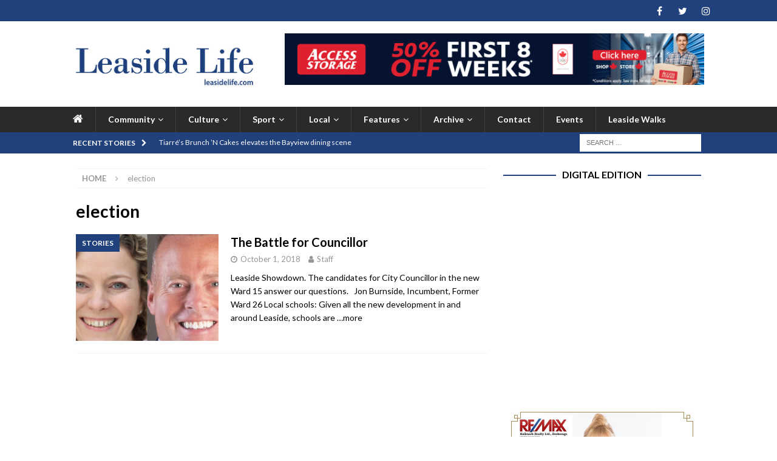

--- FILE ---
content_type: text/html; charset=UTF-8
request_url: https://leasidelife.com/tag/election/
body_size: 17165
content:
<!DOCTYPE html>
<html class="no-js mh-one-sb" lang="en-US">
<head>
<meta charset="UTF-8">
<meta name="viewport" content="width=device-width, initial-scale=1.0">
<link rel="profile" href="https://gmpg.org/xfn/11" />
<meta name='robots' content='index, follow, max-image-preview:large, max-snippet:-1, max-video-preview:-1' />
	<style>img:is([sizes="auto" i], [sizes^="auto," i]) { contain-intrinsic-size: 3000px 1500px }</style>
	
	<!-- This site is optimized with the Yoast SEO plugin v26.4 - https://yoast.com/wordpress/plugins/seo/ -->
	<title>election Archives - Leaside Life</title>
	<link rel="canonical" href="https://leasidelife.com/tag/election/" />
	<meta property="og:locale" content="en_US" />
	<meta property="og:type" content="article" />
	<meta property="og:title" content="election Archives - Leaside Life" />
	<meta property="og:url" content="https://leasidelife.com/tag/election/" />
	<meta property="og:site_name" content="Leaside Life" />
	<meta property="og:image" content="https://leasidelife.com/wp-content/uploads/2019/03/leasideLifeCoverFB.jpg" />
	<meta property="og:image:width" content="1200" />
	<meta property="og:image:height" content="900" />
	<meta property="og:image:type" content="image/jpeg" />
	<meta name="twitter:card" content="summary_large_image" />
	<meta name="twitter:site" content="@LeasideLife" />
	<script type="application/ld+json" class="yoast-schema-graph">{"@context":"https://schema.org","@graph":[{"@type":"CollectionPage","@id":"https://leasidelife.com/tag/election/","url":"https://leasidelife.com/tag/election/","name":"election Archives - Leaside Life","isPartOf":{"@id":"https://leasidelife.com/#website"},"primaryImageOfPage":{"@id":"https://leasidelife.com/tag/election/#primaryimage"},"image":{"@id":"https://leasidelife.com/tag/election/#primaryimage"},"thumbnailUrl":"https://leasidelife.com/wp-content/uploads/2018/09/councillor2018v2_featured.jpg","breadcrumb":{"@id":"https://leasidelife.com/tag/election/#breadcrumb"},"inLanguage":"en-US"},{"@type":"ImageObject","inLanguage":"en-US","@id":"https://leasidelife.com/tag/election/#primaryimage","url":"https://leasidelife.com/wp-content/uploads/2018/09/councillor2018v2_featured.jpg","contentUrl":"https://leasidelife.com/wp-content/uploads/2018/09/councillor2018v2_featured.jpg","width":1030,"height":579,"caption":"Jaye Robinson (L), Jon Burnside (R)."},{"@type":"BreadcrumbList","@id":"https://leasidelife.com/tag/election/#breadcrumb","itemListElement":[{"@type":"ListItem","position":1,"name":"Home","item":"https://leasidelife.com/"},{"@type":"ListItem","position":2,"name":"election"}]},{"@type":"WebSite","@id":"https://leasidelife.com/#website","url":"https://leasidelife.com/","name":"Leaside Life","description":"Connecting the Leaside community","publisher":{"@id":"https://leasidelife.com/#organization"},"potentialAction":[{"@type":"SearchAction","target":{"@type":"EntryPoint","urlTemplate":"https://leasidelife.com/?s={search_term_string}"},"query-input":{"@type":"PropertyValueSpecification","valueRequired":true,"valueName":"search_term_string"}}],"inLanguage":"en-US"},{"@type":"Organization","@id":"https://leasidelife.com/#organization","name":"Leaside Life","url":"https://leasidelife.com/","logo":{"@type":"ImageObject","inLanguage":"en-US","@id":"https://leasidelife.com/#/schema/logo/image/","url":"https://leasidelife.com/wp-content/uploads/2018/04/LLrobyn.jpg","contentUrl":"https://leasidelife.com/wp-content/uploads/2018/04/LLrobyn.jpg","width":687,"height":229,"caption":"Leaside Life"},"image":{"@id":"https://leasidelife.com/#/schema/logo/image/"},"sameAs":["https://www.facebook.com/LeasideLife/","https://x.com/LeasideLife","https://www.instagram.com/leasidelife","https://www.youtube.com/channel/UCYZ9hO8pcPPqGRmPjm_IGeg"]}]}</script>
	<!-- / Yoast SEO plugin. -->


<link rel='dns-prefetch' href='//fonts.googleapis.com' />
<link rel="alternate" type="application/rss+xml" title="Leaside Life &raquo; Feed" href="https://leasidelife.com/feed/" />
<link rel="alternate" type="application/rss+xml" title="Leaside Life &raquo; Comments Feed" href="https://leasidelife.com/comments/feed/" />
<link rel="alternate" type="text/calendar" title="Leaside Life &raquo; iCal Feed" href="https://leasidelife.com/events/?ical=1" />
<link rel="alternate" type="application/rss+xml" title="Leaside Life &raquo; election Tag Feed" href="https://leasidelife.com/tag/election/feed/" />
<script type="text/javascript">
/* <![CDATA[ */
window._wpemojiSettings = {"baseUrl":"https:\/\/s.w.org\/images\/core\/emoji\/16.0.1\/72x72\/","ext":".png","svgUrl":"https:\/\/s.w.org\/images\/core\/emoji\/16.0.1\/svg\/","svgExt":".svg","source":{"concatemoji":"https:\/\/leasidelife.com\/wp-includes\/js\/wp-emoji-release.min.js?ver=6.8.3"}};
/*! This file is auto-generated */
!function(s,n){var o,i,e;function c(e){try{var t={supportTests:e,timestamp:(new Date).valueOf()};sessionStorage.setItem(o,JSON.stringify(t))}catch(e){}}function p(e,t,n){e.clearRect(0,0,e.canvas.width,e.canvas.height),e.fillText(t,0,0);var t=new Uint32Array(e.getImageData(0,0,e.canvas.width,e.canvas.height).data),a=(e.clearRect(0,0,e.canvas.width,e.canvas.height),e.fillText(n,0,0),new Uint32Array(e.getImageData(0,0,e.canvas.width,e.canvas.height).data));return t.every(function(e,t){return e===a[t]})}function u(e,t){e.clearRect(0,0,e.canvas.width,e.canvas.height),e.fillText(t,0,0);for(var n=e.getImageData(16,16,1,1),a=0;a<n.data.length;a++)if(0!==n.data[a])return!1;return!0}function f(e,t,n,a){switch(t){case"flag":return n(e,"\ud83c\udff3\ufe0f\u200d\u26a7\ufe0f","\ud83c\udff3\ufe0f\u200b\u26a7\ufe0f")?!1:!n(e,"\ud83c\udde8\ud83c\uddf6","\ud83c\udde8\u200b\ud83c\uddf6")&&!n(e,"\ud83c\udff4\udb40\udc67\udb40\udc62\udb40\udc65\udb40\udc6e\udb40\udc67\udb40\udc7f","\ud83c\udff4\u200b\udb40\udc67\u200b\udb40\udc62\u200b\udb40\udc65\u200b\udb40\udc6e\u200b\udb40\udc67\u200b\udb40\udc7f");case"emoji":return!a(e,"\ud83e\udedf")}return!1}function g(e,t,n,a){var r="undefined"!=typeof WorkerGlobalScope&&self instanceof WorkerGlobalScope?new OffscreenCanvas(300,150):s.createElement("canvas"),o=r.getContext("2d",{willReadFrequently:!0}),i=(o.textBaseline="top",o.font="600 32px Arial",{});return e.forEach(function(e){i[e]=t(o,e,n,a)}),i}function t(e){var t=s.createElement("script");t.src=e,t.defer=!0,s.head.appendChild(t)}"undefined"!=typeof Promise&&(o="wpEmojiSettingsSupports",i=["flag","emoji"],n.supports={everything:!0,everythingExceptFlag:!0},e=new Promise(function(e){s.addEventListener("DOMContentLoaded",e,{once:!0})}),new Promise(function(t){var n=function(){try{var e=JSON.parse(sessionStorage.getItem(o));if("object"==typeof e&&"number"==typeof e.timestamp&&(new Date).valueOf()<e.timestamp+604800&&"object"==typeof e.supportTests)return e.supportTests}catch(e){}return null}();if(!n){if("undefined"!=typeof Worker&&"undefined"!=typeof OffscreenCanvas&&"undefined"!=typeof URL&&URL.createObjectURL&&"undefined"!=typeof Blob)try{var e="postMessage("+g.toString()+"("+[JSON.stringify(i),f.toString(),p.toString(),u.toString()].join(",")+"));",a=new Blob([e],{type:"text/javascript"}),r=new Worker(URL.createObjectURL(a),{name:"wpTestEmojiSupports"});return void(r.onmessage=function(e){c(n=e.data),r.terminate(),t(n)})}catch(e){}c(n=g(i,f,p,u))}t(n)}).then(function(e){for(var t in e)n.supports[t]=e[t],n.supports.everything=n.supports.everything&&n.supports[t],"flag"!==t&&(n.supports.everythingExceptFlag=n.supports.everythingExceptFlag&&n.supports[t]);n.supports.everythingExceptFlag=n.supports.everythingExceptFlag&&!n.supports.flag,n.DOMReady=!1,n.readyCallback=function(){n.DOMReady=!0}}).then(function(){return e}).then(function(){var e;n.supports.everything||(n.readyCallback(),(e=n.source||{}).concatemoji?t(e.concatemoji):e.wpemoji&&e.twemoji&&(t(e.twemoji),t(e.wpemoji)))}))}((window,document),window._wpemojiSettings);
/* ]]> */
</script>
<style id='wp-emoji-styles-inline-css' type='text/css'>

	img.wp-smiley, img.emoji {
		display: inline !important;
		border: none !important;
		box-shadow: none !important;
		height: 1em !important;
		width: 1em !important;
		margin: 0 0.07em !important;
		vertical-align: -0.1em !important;
		background: none !important;
		padding: 0 !important;
	}
</style>
<link rel='stylesheet' id='wp-block-library-css' href='https://leasidelife.com/wp-includes/css/dist/block-library/style.min.css?ver=6.8.3' type='text/css' media='all' />
<style id='classic-theme-styles-inline-css' type='text/css'>
/*! This file is auto-generated */
.wp-block-button__link{color:#fff;background-color:#32373c;border-radius:9999px;box-shadow:none;text-decoration:none;padding:calc(.667em + 2px) calc(1.333em + 2px);font-size:1.125em}.wp-block-file__button{background:#32373c;color:#fff;text-decoration:none}
</style>
<style id='global-styles-inline-css' type='text/css'>
:root{--wp--preset--aspect-ratio--square: 1;--wp--preset--aspect-ratio--4-3: 4/3;--wp--preset--aspect-ratio--3-4: 3/4;--wp--preset--aspect-ratio--3-2: 3/2;--wp--preset--aspect-ratio--2-3: 2/3;--wp--preset--aspect-ratio--16-9: 16/9;--wp--preset--aspect-ratio--9-16: 9/16;--wp--preset--color--black: #000000;--wp--preset--color--cyan-bluish-gray: #abb8c3;--wp--preset--color--white: #ffffff;--wp--preset--color--pale-pink: #f78da7;--wp--preset--color--vivid-red: #cf2e2e;--wp--preset--color--luminous-vivid-orange: #ff6900;--wp--preset--color--luminous-vivid-amber: #fcb900;--wp--preset--color--light-green-cyan: #7bdcb5;--wp--preset--color--vivid-green-cyan: #00d084;--wp--preset--color--pale-cyan-blue: #8ed1fc;--wp--preset--color--vivid-cyan-blue: #0693e3;--wp--preset--color--vivid-purple: #9b51e0;--wp--preset--gradient--vivid-cyan-blue-to-vivid-purple: linear-gradient(135deg,rgba(6,147,227,1) 0%,rgb(155,81,224) 100%);--wp--preset--gradient--light-green-cyan-to-vivid-green-cyan: linear-gradient(135deg,rgb(122,220,180) 0%,rgb(0,208,130) 100%);--wp--preset--gradient--luminous-vivid-amber-to-luminous-vivid-orange: linear-gradient(135deg,rgba(252,185,0,1) 0%,rgba(255,105,0,1) 100%);--wp--preset--gradient--luminous-vivid-orange-to-vivid-red: linear-gradient(135deg,rgba(255,105,0,1) 0%,rgb(207,46,46) 100%);--wp--preset--gradient--very-light-gray-to-cyan-bluish-gray: linear-gradient(135deg,rgb(238,238,238) 0%,rgb(169,184,195) 100%);--wp--preset--gradient--cool-to-warm-spectrum: linear-gradient(135deg,rgb(74,234,220) 0%,rgb(151,120,209) 20%,rgb(207,42,186) 40%,rgb(238,44,130) 60%,rgb(251,105,98) 80%,rgb(254,248,76) 100%);--wp--preset--gradient--blush-light-purple: linear-gradient(135deg,rgb(255,206,236) 0%,rgb(152,150,240) 100%);--wp--preset--gradient--blush-bordeaux: linear-gradient(135deg,rgb(254,205,165) 0%,rgb(254,45,45) 50%,rgb(107,0,62) 100%);--wp--preset--gradient--luminous-dusk: linear-gradient(135deg,rgb(255,203,112) 0%,rgb(199,81,192) 50%,rgb(65,88,208) 100%);--wp--preset--gradient--pale-ocean: linear-gradient(135deg,rgb(255,245,203) 0%,rgb(182,227,212) 50%,rgb(51,167,181) 100%);--wp--preset--gradient--electric-grass: linear-gradient(135deg,rgb(202,248,128) 0%,rgb(113,206,126) 100%);--wp--preset--gradient--midnight: linear-gradient(135deg,rgb(2,3,129) 0%,rgb(40,116,252) 100%);--wp--preset--font-size--small: 13px;--wp--preset--font-size--medium: 20px;--wp--preset--font-size--large: 36px;--wp--preset--font-size--x-large: 42px;--wp--preset--spacing--20: 0.44rem;--wp--preset--spacing--30: 0.67rem;--wp--preset--spacing--40: 1rem;--wp--preset--spacing--50: 1.5rem;--wp--preset--spacing--60: 2.25rem;--wp--preset--spacing--70: 3.38rem;--wp--preset--spacing--80: 5.06rem;--wp--preset--shadow--natural: 6px 6px 9px rgba(0, 0, 0, 0.2);--wp--preset--shadow--deep: 12px 12px 50px rgba(0, 0, 0, 0.4);--wp--preset--shadow--sharp: 6px 6px 0px rgba(0, 0, 0, 0.2);--wp--preset--shadow--outlined: 6px 6px 0px -3px rgba(255, 255, 255, 1), 6px 6px rgba(0, 0, 0, 1);--wp--preset--shadow--crisp: 6px 6px 0px rgba(0, 0, 0, 1);}:where(.is-layout-flex){gap: 0.5em;}:where(.is-layout-grid){gap: 0.5em;}body .is-layout-flex{display: flex;}.is-layout-flex{flex-wrap: wrap;align-items: center;}.is-layout-flex > :is(*, div){margin: 0;}body .is-layout-grid{display: grid;}.is-layout-grid > :is(*, div){margin: 0;}:where(.wp-block-columns.is-layout-flex){gap: 2em;}:where(.wp-block-columns.is-layout-grid){gap: 2em;}:where(.wp-block-post-template.is-layout-flex){gap: 1.25em;}:where(.wp-block-post-template.is-layout-grid){gap: 1.25em;}.has-black-color{color: var(--wp--preset--color--black) !important;}.has-cyan-bluish-gray-color{color: var(--wp--preset--color--cyan-bluish-gray) !important;}.has-white-color{color: var(--wp--preset--color--white) !important;}.has-pale-pink-color{color: var(--wp--preset--color--pale-pink) !important;}.has-vivid-red-color{color: var(--wp--preset--color--vivid-red) !important;}.has-luminous-vivid-orange-color{color: var(--wp--preset--color--luminous-vivid-orange) !important;}.has-luminous-vivid-amber-color{color: var(--wp--preset--color--luminous-vivid-amber) !important;}.has-light-green-cyan-color{color: var(--wp--preset--color--light-green-cyan) !important;}.has-vivid-green-cyan-color{color: var(--wp--preset--color--vivid-green-cyan) !important;}.has-pale-cyan-blue-color{color: var(--wp--preset--color--pale-cyan-blue) !important;}.has-vivid-cyan-blue-color{color: var(--wp--preset--color--vivid-cyan-blue) !important;}.has-vivid-purple-color{color: var(--wp--preset--color--vivid-purple) !important;}.has-black-background-color{background-color: var(--wp--preset--color--black) !important;}.has-cyan-bluish-gray-background-color{background-color: var(--wp--preset--color--cyan-bluish-gray) !important;}.has-white-background-color{background-color: var(--wp--preset--color--white) !important;}.has-pale-pink-background-color{background-color: var(--wp--preset--color--pale-pink) !important;}.has-vivid-red-background-color{background-color: var(--wp--preset--color--vivid-red) !important;}.has-luminous-vivid-orange-background-color{background-color: var(--wp--preset--color--luminous-vivid-orange) !important;}.has-luminous-vivid-amber-background-color{background-color: var(--wp--preset--color--luminous-vivid-amber) !important;}.has-light-green-cyan-background-color{background-color: var(--wp--preset--color--light-green-cyan) !important;}.has-vivid-green-cyan-background-color{background-color: var(--wp--preset--color--vivid-green-cyan) !important;}.has-pale-cyan-blue-background-color{background-color: var(--wp--preset--color--pale-cyan-blue) !important;}.has-vivid-cyan-blue-background-color{background-color: var(--wp--preset--color--vivid-cyan-blue) !important;}.has-vivid-purple-background-color{background-color: var(--wp--preset--color--vivid-purple) !important;}.has-black-border-color{border-color: var(--wp--preset--color--black) !important;}.has-cyan-bluish-gray-border-color{border-color: var(--wp--preset--color--cyan-bluish-gray) !important;}.has-white-border-color{border-color: var(--wp--preset--color--white) !important;}.has-pale-pink-border-color{border-color: var(--wp--preset--color--pale-pink) !important;}.has-vivid-red-border-color{border-color: var(--wp--preset--color--vivid-red) !important;}.has-luminous-vivid-orange-border-color{border-color: var(--wp--preset--color--luminous-vivid-orange) !important;}.has-luminous-vivid-amber-border-color{border-color: var(--wp--preset--color--luminous-vivid-amber) !important;}.has-light-green-cyan-border-color{border-color: var(--wp--preset--color--light-green-cyan) !important;}.has-vivid-green-cyan-border-color{border-color: var(--wp--preset--color--vivid-green-cyan) !important;}.has-pale-cyan-blue-border-color{border-color: var(--wp--preset--color--pale-cyan-blue) !important;}.has-vivid-cyan-blue-border-color{border-color: var(--wp--preset--color--vivid-cyan-blue) !important;}.has-vivid-purple-border-color{border-color: var(--wp--preset--color--vivid-purple) !important;}.has-vivid-cyan-blue-to-vivid-purple-gradient-background{background: var(--wp--preset--gradient--vivid-cyan-blue-to-vivid-purple) !important;}.has-light-green-cyan-to-vivid-green-cyan-gradient-background{background: var(--wp--preset--gradient--light-green-cyan-to-vivid-green-cyan) !important;}.has-luminous-vivid-amber-to-luminous-vivid-orange-gradient-background{background: var(--wp--preset--gradient--luminous-vivid-amber-to-luminous-vivid-orange) !important;}.has-luminous-vivid-orange-to-vivid-red-gradient-background{background: var(--wp--preset--gradient--luminous-vivid-orange-to-vivid-red) !important;}.has-very-light-gray-to-cyan-bluish-gray-gradient-background{background: var(--wp--preset--gradient--very-light-gray-to-cyan-bluish-gray) !important;}.has-cool-to-warm-spectrum-gradient-background{background: var(--wp--preset--gradient--cool-to-warm-spectrum) !important;}.has-blush-light-purple-gradient-background{background: var(--wp--preset--gradient--blush-light-purple) !important;}.has-blush-bordeaux-gradient-background{background: var(--wp--preset--gradient--blush-bordeaux) !important;}.has-luminous-dusk-gradient-background{background: var(--wp--preset--gradient--luminous-dusk) !important;}.has-pale-ocean-gradient-background{background: var(--wp--preset--gradient--pale-ocean) !important;}.has-electric-grass-gradient-background{background: var(--wp--preset--gradient--electric-grass) !important;}.has-midnight-gradient-background{background: var(--wp--preset--gradient--midnight) !important;}.has-small-font-size{font-size: var(--wp--preset--font-size--small) !important;}.has-medium-font-size{font-size: var(--wp--preset--font-size--medium) !important;}.has-large-font-size{font-size: var(--wp--preset--font-size--large) !important;}.has-x-large-font-size{font-size: var(--wp--preset--font-size--x-large) !important;}
:where(.wp-block-post-template.is-layout-flex){gap: 1.25em;}:where(.wp-block-post-template.is-layout-grid){gap: 1.25em;}
:where(.wp-block-columns.is-layout-flex){gap: 2em;}:where(.wp-block-columns.is-layout-grid){gap: 2em;}
:root :where(.wp-block-pullquote){font-size: 1.5em;line-height: 1.6;}
</style>
<link rel='stylesheet' id='mh-magazine-css' href='https://leasidelife.com/wp-content/themes/mh-magazine/style.css?ver=3.9.2' type='text/css' media='all' />
<link rel='stylesheet' id='mh-magazine-child-css' href='https://leasidelife.com/wp-content/themes/mh-magazine-child/style.css?ver=1.0.0' type='text/css' media='all' />
<link rel='stylesheet' id='mh-font-awesome-css' href='https://leasidelife.com/wp-content/themes/mh-magazine/includes/font-awesome.min.css' type='text/css' media='all' />
<link rel='stylesheet' id='mh-google-fonts-css' href='https://fonts.googleapis.com/css?family=Lato:300,400,400italic,600,700' type='text/css' media='all' />
<link rel='stylesheet' id='eeb-css-frontend-css' href='https://leasidelife.com/wp-content/plugins/email-encoder-bundle/core/includes/assets/css/style.css?ver=251127-192758' type='text/css' media='all' />
<script type="text/javascript" src="https://leasidelife.com/wp-includes/js/jquery/jquery.min.js?ver=3.7.1" id="jquery-core-js"></script>
<script type="text/javascript" src="https://leasidelife.com/wp-includes/js/jquery/jquery-migrate.min.js?ver=3.4.1" id="jquery-migrate-js"></script>
<script type="text/javascript" src="https://leasidelife.com/wp-content/themes/mh-magazine/js/scripts.js?ver=3.9.2" id="mh-scripts-js"></script>
<script type="text/javascript" src="https://leasidelife.com/wp-content/plugins/email-encoder-bundle/core/includes/assets/js/custom.js?ver=251127-192758" id="eeb-js-frontend-js"></script>
<link rel="https://api.w.org/" href="https://leasidelife.com/wp-json/" /><link rel="alternate" title="JSON" type="application/json" href="https://leasidelife.com/wp-json/wp/v2/tags/334" /><link rel="EditURI" type="application/rsd+xml" title="RSD" href="https://leasidelife.com/xmlrpc.php?rsd" />
<meta name="generator" content="WordPress 6.8.3" />

<!-- This site is using AdRotate v5.16.1 to display their advertisements - https://ajdg.solutions/ -->
<!-- AdRotate CSS -->
<style type="text/css" media="screen">
	.g { margin:0px; padding:0px; overflow:hidden; line-height:1; zoom:1; }
	.g img { height:auto; }
	.g-col { position:relative; float:left; }
	.g-col:first-child { margin-left: 0; }
	.g-col:last-child { margin-right: 0; }
	@media only screen and (max-width: 480px) {
		.g-col, .g-dyn, .g-single { width:100%; margin-left:0; margin-right:0; }
	}
</style>
<!-- /AdRotate CSS -->

<script async src="//pagead2.googlesyndication.com/pagead/js/adsbygoogle.js"></script>
<script>
  (adsbygoogle = window.adsbygoogle || []).push({
    google_ad_client: "ca-pub-2792933515145368",
    enable_page_level_ads: true
  });
</script><meta name="tec-api-version" content="v1"><meta name="tec-api-origin" content="https://leasidelife.com"><link rel="alternate" href="https://leasidelife.com/wp-json/tribe/events/v1/events/?tags=election" /><style type="text/css">
.mh-widget-layout4 .mh-widget-title { background: #21417d; background: rgba(33, 65, 125, 0.6); }
.mh-preheader, .mh-wide-layout .mh-subheader, .mh-ticker-title, .mh-main-nav li:hover, .mh-footer-nav, .slicknav_menu, .slicknav_btn, .slicknav_nav .slicknav_item:hover, .slicknav_nav a:hover, .mh-back-to-top, .mh-subheading, .entry-tags .fa, .entry-tags li:hover, .mh-widget-layout2 .mh-widget-title, .mh-widget-layout4 .mh-widget-title-inner, .mh-widget-layout4 .mh-footer-widget-title, .mh-widget-layout5 .mh-widget-title-inner, .mh-widget-layout6 .mh-widget-title, #mh-mobile .flex-control-paging li a.flex-active, .mh-image-caption, .mh-carousel-layout1 .mh-carousel-caption, .mh-tab-button.active, .mh-tab-button.active:hover, .mh-footer-widget .mh-tab-button.active, .mh-social-widget li:hover a, .mh-footer-widget .mh-social-widget li a, .mh-footer-widget .mh-author-bio-widget, .tagcloud a:hover, .mh-widget .tagcloud a:hover, .mh-footer-widget .tagcloud a:hover, .mh-posts-stacked-item .mh-meta, .page-numbers:hover, .mh-loop-pagination .current, .mh-comments-pagination .current, .pagelink, a:hover .pagelink, input[type=submit], #infinite-handle span { background: #21417d; }
.mh-main-nav-wrap .slicknav_nav ul, blockquote, .mh-widget-layout1 .mh-widget-title, .mh-widget-layout3 .mh-widget-title, .mh-widget-layout5 .mh-widget-title, .mh-widget-layout8 .mh-widget-title:after, #mh-mobile .mh-slider-caption, .mh-carousel-layout1, .mh-spotlight-widget, .mh-author-bio-widget, .mh-author-bio-title, .mh-author-bio-image-frame, .mh-video-widget, .mh-tab-buttons, textarea:hover, input[type=text]:hover, input[type=email]:hover, input[type=tel]:hover, input[type=url]:hover { border-color: #21417d; }
.mh-header-tagline, .mh-dropcap, .mh-carousel-layout1 .flex-direction-nav a, .mh-carousel-layout2 .mh-carousel-caption, .mh-posts-digest-small-category, .mh-posts-lineup-more, .bypostauthor .fn:after, .mh-comment-list .comment-reply-link:before, #respond #cancel-comment-reply-link:before { color: #21417d; }
.entry-content a { color: #21417b; }
a:hover, .entry-content a:hover, #respond a:hover, #respond #cancel-comment-reply-link:hover, #respond .logged-in-as a:hover, .mh-comment-list .comment-meta a:hover, .mh-ping-list .mh-ping-item a:hover, .mh-meta a:hover, .mh-breadcrumb a:hover, .mh-tabbed-widget a:hover { color: #21417b; }
</style>
<!--[if lt IE 9]>
<script src="https://leasidelife.com/wp-content/themes/mh-magazine/js/css3-mediaqueries.js"></script>
<![endif]-->
<style type="text/css">
.entry-content { font-size: 16px; font-size: 1rem; }
h1, h2, h3, h4, h5, h6, .mh-custom-posts-small-title { font-family: "Lato", sans-serif; }
body { font-family: "Lato", sans-serif; }
</style>
<style type="text/css" id="custom-background-css">
body.custom-background { background-color: #ffffff; }
</style>
	<link rel="icon" href="https://leasidelife.com/wp-content/uploads/2018/03/L-50x50.png" sizes="32x32" />
<link rel="icon" href="https://leasidelife.com/wp-content/uploads/2018/03/L-300x300.png" sizes="192x192" />
<link rel="apple-touch-icon" href="https://leasidelife.com/wp-content/uploads/2018/03/L-300x300.png" />
<meta name="msapplication-TileImage" content="https://leasidelife.com/wp-content/uploads/2018/03/L-300x300.png" />
		<style type="text/css" id="wp-custom-css">
			.mh-main-nav {text-transform:none;}

.mh-main-nav {padding: 0px 0px;}

.mh-ticker-item-cat {display:none;}

.mh-ticker-item-date {display:none;}

.mh-pinterest {display:none;}

.entry-tags {display:none;}

.mh-header-nav-mobile  {display:none;}

.mh-ad-spot {
	background: #ffffff;
}


.slicknav_menu .slicknav_menutxt { display: block; }

.fa-home:before {
    font-size: 1.3em;
}





.ngg-imagebrowser h3 {
text-align: center;
display: none; /* want to hide the filename above the image*/
} 





 
/* moves the In the spotlight caption down to now cover face of Colin's Virtual comedy night*/
.mh-spotlight-caption {

	top: 0%;align-content}
 
/* makes text widget in sidebar centred */
div.textwidget.custom-html-widget {
	text-align: center;
}

/*takes off featured image at top of calendar entry in new Simple calendar
.entry-thumbnail {display: none}
*/

/*
div.mh-meta.entry-meta {display: none;}
*/

/*

nav.mh-breadcrumb {display: none;}*/

/*takes square button of list of events*/
.entry-content ul {
	list-style: none;
}

/*moves events list on widget over to right*/
.sc_events_list {
	margin-left: 15px;
}

/*Change color on text widget for Events listing to Blue for title and and name of event, and grey for the dates*/

.textwidget.custom-html-widget a {
	color: #1E407C;

}

.sc_event_title {color: #1E407C;}
.sc_event_date {color: #333}

/*change font for address in Events Calendar*/
.tribe-events-event-meta .tribe-events-address {
		font: inherit;
}

.tribe-events-event-meta dd {
	list-style: none;
}

.tribe-events-start-date-label,   {
	list-style: none;
}

.tribe-events-start-time-label  {
	list-style: none;
}

.tribe-events-event-meta dt {
	list-style: none;
}

/*takes out full background color of h4 link title*/
.tribe-common--breakpoint-medium.tribe-common .tribe-common-h4--min-medium {
	background-color: white;
}
.tribe-events-calendar-month__calendar-event-title.tribe-common-h8.tribe-common-h--alt {
	background-color: white;
}


/*takes out featured image on single event page TEC*/
 * .single-tribe_events .tribe-events-event-image {display:none !important;}


/*takes out background color on the title of events*/

.tribe-events-calendar-list__event-title.tribe-common-h6.tribe-common-h4--min-medium
{background-color: white;}
/*NOT WORKING YET takes out featured image on single event page TEC*/

.tribe-events-calendar-month-mobile-events__mobile-event-title.tribe-common-h7 {background-color: white;}

/*change colour of link for leasidelife email for email list link to white*/


#eeb-39525-997888 a {
  color: #fff;
}



		</style>
		</head>
<body id="mh-mobile" class="archive tag tag-election tag-334 custom-background wp-custom-logo wp-theme-mh-magazine wp-child-theme-mh-magazine-child tribe-no-js mh-wide-layout mh-right-sb mh-loop-layout1 mh-widget-layout8 wpbdp-with-button-styles" itemscope="itemscope" itemtype="https://schema.org/WebPage">
<div class="mh-header-nav-mobile clearfix"></div>
	<div class="mh-preheader">
    	<div class="mh-container mh-container-inner mh-row clearfix">
							<div class="mh-header-bar-content mh-header-bar-top-left mh-col-2-3 clearfix">
									</div>
										<div class="mh-header-bar-content mh-header-bar-top-right mh-col-1-3 clearfix">
											<nav class="mh-social-icons mh-social-nav mh-social-nav-top clearfix" itemscope="itemscope" itemtype="https://schema.org/SiteNavigationElement">
							<div class="menu-mysocialmenu-container"><ul id="menu-mysocialmenu" class="menu"><li id="menu-item-7230" class="menu-item menu-item-type-custom menu-item-object-custom menu-item-7230"><a href="https://facebook.com/leasidelife"><i class="fa fa-mh-social"></i><span class="screen-reader-text">Facebook</span></a></li>
<li id="menu-item-7231" class="menu-item menu-item-type-custom menu-item-object-custom menu-item-7231"><a href="https://twitter.com/leasidelife"><i class="fa fa-mh-social"></i><span class="screen-reader-text">Twitter</span></a></li>
<li id="menu-item-7233" class="menu-item menu-item-type-custom menu-item-object-custom menu-item-7233"><a href="https://instagram.com/leasidelife"><i class="fa fa-mh-social"></i><span class="screen-reader-text">Instagram</span></a></li>
</ul></div>						</nav>
									</div>
					</div>
	</div>
<header class="mh-header" itemscope="itemscope" itemtype="https://schema.org/WPHeader">
	<div class="mh-container mh-container-inner clearfix">
		<div class="mh-custom-header clearfix">
<div class="mh-header-columns mh-row clearfix">
<div class="mh-col-1-3 mh-site-identity">
<div class="mh-site-logo" role="banner" itemscope="itemscope" itemtype="https://schema.org/Brand">
<a href="https://leasidelife.com/" class="custom-logo-link" rel="home"><img width="687" height="229" src="https://leasidelife.com/wp-content/uploads/2018/04/cropped-LLrobyn.jpg" class="custom-logo" alt="Leaside Life" decoding="async" fetchpriority="high" srcset="https://leasidelife.com/wp-content/uploads/2018/04/cropped-LLrobyn.jpg 687w, https://leasidelife.com/wp-content/uploads/2018/04/cropped-LLrobyn-300x100.jpg 300w, https://leasidelife.com/wp-content/uploads/2018/04/cropped-LLrobyn-150x50.jpg 150w, https://leasidelife.com/wp-content/uploads/2018/04/cropped-LLrobyn-500x167.jpg 500w" sizes="(max-width: 687px) 100vw, 687px" /></a></div>
</div>
<aside class="mh-col-2-3 mh-header-widget-2">
<div id="adrotate_widgets-12" class="mh-widget mh-header-2 adrotate_widgets"><div class="g g-8"><div class="g-single a-113"><a href="https://www.accessstorage.ca/en/self-storage/toronto/leaside/" target="_blank"><img src="/wp-content/uploads/2021/04/Leaside-Life-Banner-Ad_1456x180_V2-2.png" width="728"  /></a></div></div></div></aside>
</div>
</div>
	</div>
	<div class="mh-main-nav-wrap">
		<nav class="mh-navigation mh-main-nav mh-container mh-container-inner clearfix" itemscope="itemscope" itemtype="https://schema.org/SiteNavigationElement">
			<div class="menu-mynewmenu-container"><ul id="menu-mynewmenu" class="menu"><li id="menu-item-7292" class="menu-item menu-item-type-post_type menu-item-object-page menu-item-home menu-item-7292"><a href="https://leasidelife.com/"><i class="fa fa-home"></i></a></li>
<li id="menu-item-7256" class="menu-item menu-item-type-taxonomy menu-item-object-category menu-item-has-children menu-item-7256"><a href="https://leasidelife.com/category/community/">Community</a>
<ul class="sub-menu">
	<li id="menu-item-7257" class="menu-item menu-item-type-taxonomy menu-item-object-category menu-item-7257"><a href="https://leasidelife.com/category/community/churches/">Churches</a></li>
	<li id="menu-item-10623" class="menu-item menu-item-type-taxonomy menu-item-object-category menu-item-10623"><a href="https://leasidelife.com/category/community/cycling/">Cycling</a></li>
	<li id="menu-item-7258" class="menu-item menu-item-type-taxonomy menu-item-object-category menu-item-7258"><a href="https://leasidelife.com/category/community/history/">History</a></li>
	<li id="menu-item-7259" class="menu-item menu-item-type-taxonomy menu-item-object-category menu-item-7259"><a href="https://leasidelife.com/category/community/nature/">Nature</a></li>
	<li id="menu-item-7260" class="menu-item menu-item-type-taxonomy menu-item-object-category menu-item-7260"><a href="https://leasidelife.com/category/community/people/">People</a></li>
	<li id="menu-item-7261" class="menu-item menu-item-type-taxonomy menu-item-object-category menu-item-7261"><a href="https://leasidelife.com/category/community/schools/">Schools</a></li>
	<li id="menu-item-18319" class="menu-item menu-item-type-taxonomy menu-item-object-category menu-item-18319"><a href="https://leasidelife.com/category/community/the-bridge/">The Bridge</a></li>
	<li id="menu-item-7271" class="menu-item menu-item-type-taxonomy menu-item-object-category menu-item-7271"><a href="https://leasidelife.com/category/letters/">Letters</a></li>
	<li id="menu-item-22651" class="menu-item menu-item-type-post_type menu-item-object-post menu-item-22651"><a href="https://leasidelife.com/scavenger-hunt-join-us-for-leaside-lifes-first-annual-scavenger-hunt-and-win-prizes/">Scavenger Hunt 2025</a></li>
</ul>
</li>
<li id="menu-item-7262" class="menu-item menu-item-type-taxonomy menu-item-object-category menu-item-has-children menu-item-7262"><a href="https://leasidelife.com/category/culture/">Culture</a>
<ul class="sub-menu">
	<li id="menu-item-7263" class="menu-item menu-item-type-taxonomy menu-item-object-category menu-item-7263"><a href="https://leasidelife.com/category/culture/arts/">Arts</a></li>
	<li id="menu-item-7265" class="menu-item menu-item-type-taxonomy menu-item-object-category menu-item-7265"><a href="https://leasidelife.com/category/culture/food/">Food</a></li>
	<li id="menu-item-7266" class="menu-item menu-item-type-taxonomy menu-item-object-category menu-item-7266"><a href="https://leasidelife.com/category/culture/gardening/">Gardening</a></li>
	<li id="menu-item-21270" class="menu-item menu-item-type-taxonomy menu-item-object-category menu-item-21270"><a href="https://leasidelife.com/category/culture/leaside-cooks/">Leaside Cooks</a></li>
</ul>
</li>
<li id="menu-item-7277" class="menu-item menu-item-type-taxonomy menu-item-object-category menu-item-has-children menu-item-7277"><a href="https://leasidelife.com/category/sports/">Sport</a>
<ul class="sub-menu">
	<li id="menu-item-18581" class="menu-item menu-item-type-taxonomy menu-item-object-category menu-item-18581"><a href="https://leasidelife.com/category/sports/sports-hall-of-fame/">Sports Hall of Fame</a></li>
</ul>
</li>
<li id="menu-item-7272" class="menu-item menu-item-type-taxonomy menu-item-object-category menu-item-has-children menu-item-7272"><a href="https://leasidelife.com/category/local/">Local</a>
<ul class="sub-menu">
	<li id="menu-item-7255" class="menu-item menu-item-type-taxonomy menu-item-object-category menu-item-7255"><a href="https://leasidelife.com/category/business/">Business</a></li>
	<li id="menu-item-9549" class="menu-item menu-item-type-taxonomy menu-item-object-category menu-item-9549"><a href="https://leasidelife.com/category/local/politics-politics/">Local Politics</a></li>
	<li id="menu-item-10916" class="menu-item menu-item-type-taxonomy menu-item-object-category menu-item-10916"><a href="https://leasidelife.com/category/local/city-councillor/">City Councillor</a></li>
	<li id="menu-item-7273" class="menu-item menu-item-type-taxonomy menu-item-object-category menu-item-7273"><a href="https://leasidelife.com/category/local/development/">Development</a></li>
	<li id="menu-item-7276" class="menu-item menu-item-type-taxonomy menu-item-object-category menu-item-7276"><a href="https://leasidelife.com/category/local/lpoa/">Leaside Residents Association</a></li>
	<li id="menu-item-8592" class="menu-item menu-item-type-taxonomy menu-item-object-category menu-item-8592"><a href="https://leasidelife.com/category/local/real-estate/">Real Estate</a></li>
</ul>
</li>
<li id="menu-item-7267" class="menu-item menu-item-type-taxonomy menu-item-object-category menu-item-has-children menu-item-7267"><a href="https://leasidelife.com/category/features/">Features</a>
<ul class="sub-menu">
	<li id="menu-item-13147" class="menu-item menu-item-type-taxonomy menu-item-object-category menu-item-13147"><a href="https://leasidelife.com/category/features/editors-welcome/">Editor&#8217;s Welcome</a></li>
	<li id="menu-item-13049" class="menu-item menu-item-type-taxonomy menu-item-object-category menu-item-13049"><a href="https://leasidelife.com/category/features/leaside-green/">Leaside Green</a></li>
	<li id="menu-item-7270" class="menu-item menu-item-type-taxonomy menu-item-object-category menu-item-7270"><a href="https://leasidelife.com/category/features/terry-fallis-features/">Terry Fallis</a></li>
	<li id="menu-item-7269" class="menu-item menu-item-type-taxonomy menu-item-object-category menu-item-7269"><a href="https://leasidelife.com/category/features/leaside-literati-features/">Leaside Litterati</a></li>
	<li id="menu-item-7268" class="menu-item menu-item-type-taxonomy menu-item-object-category menu-item-7268"><a href="https://leasidelife.com/category/features/curious-idler/">Curious Idler</a></li>
	<li id="menu-item-21321" class="menu-item menu-item-type-taxonomy menu-item-object-category menu-item-21321"><a href="https://leasidelife.com/category/features/contests/">Contests</a></li>
</ul>
</li>
<li id="menu-item-7992" class="menu-item menu-item-type-post_type menu-item-object-page menu-item-has-children menu-item-7992"><a href="https://leasidelife.com/archive/">Archive</a>
<ul class="sub-menu">
	<li id="menu-item-8549" class="menu-item menu-item-type-custom menu-item-object-custom menu-item-has-children menu-item-8549"><a href="/leaside-life-contributors">By Author</a>
	<ul class="sub-menu">
		<li id="menu-item-8552" class="menu-item menu-item-type-custom menu-item-object-custom menu-item-8552"><a href="/author/alan-redway/">Alan Redway</a></li>
		<li id="menu-item-8553" class="menu-item menu-item-type-custom menu-item-object-custom menu-item-8553"><a href="/author/allan-williams/">Allan Williams</a></li>
		<li id="menu-item-8554" class="menu-item menu-item-type-custom menu-item-object-custom menu-item-8554"><a href="/author/carol-burtin-fripp/">Carol Burtin Fripp</a></li>
		<li id="menu-item-8555" class="menu-item menu-item-type-custom menu-item-object-custom menu-item-8555"><a href="/author/cheryl-vandenburg/">Cheryl Vanderburg</a></li>
		<li id="menu-item-8556" class="menu-item menu-item-type-custom menu-item-object-custom menu-item-8556"><a href="/author/daniel-girard/">Daniel Girard</a></li>
		<li id="menu-item-22755" class="menu-item menu-item-type-custom menu-item-object-custom menu-item-22755"><a href="/author/david-crichton/">David Crichton</a></li>
		<li id="menu-item-8557" class="menu-item menu-item-type-custom menu-item-object-custom menu-item-8557"><a href="/author/debora-kuchme">Debora Kuchme</a></li>
		<li id="menu-item-8558" class="menu-item menu-item-type-custom menu-item-object-custom menu-item-8558"><a href="/author/geoff-kettel">Geoff Kettel</a></li>
		<li id="menu-item-8559" class="menu-item menu-item-type-custom menu-item-object-custom menu-item-8559"><a href="/author/gerri-gershon">Gerri Gershon</a></li>
		<li id="menu-item-10255" class="menu-item menu-item-type-custom menu-item-object-custom menu-item-10255"><a href="/author/glenn-asano">Glenn Asano</a></li>
		<li id="menu-item-8560" class="menu-item menu-item-type-custom menu-item-object-custom menu-item-8560"><a href="/author/hailey-eisen">Hailey Eisen</a></li>
		<li id="menu-item-11644" class="menu-item menu-item-type-custom menu-item-object-custom menu-item-11644"><a href="/author/holly-reid/">Holly Reid</a></li>
		<li id="menu-item-8561" class="menu-item menu-item-type-custom menu-item-object-custom menu-item-8561"><a href="/author/jane-auster">Jane Auster</a></li>
		<li id="menu-item-8562" class="menu-item menu-item-type-custom menu-item-object-custom menu-item-8562"><a href="/author/janis-fertuck/">Janis Fertuck</a></li>
		<li id="menu-item-8563" class="menu-item menu-item-type-custom menu-item-object-custom menu-item-8563"><a href="/author/jeanne-hopkins">Jeanne Hopkins</a></li>
		<li id="menu-item-8564" class="menu-item menu-item-type-custom menu-item-object-custom menu-item-8564"><a href="/author/jon-burnside">Jon Burnside</a></li>
		<li id="menu-item-8565" class="menu-item menu-item-type-custom menu-item-object-custom menu-item-8565"><a href="/author/karli-vezina">Karli Vezina</a></li>
		<li id="menu-item-8566" class="menu-item menu-item-type-custom menu-item-object-custom menu-item-8566"><a href="/author/ken-mallett">Ken Mallett</a></li>
		<li id="menu-item-21419" class="menu-item menu-item-type-custom menu-item-object-custom menu-item-21419"><a href="/author/lisa-parker">Lisa Parker</a></li>
		<li id="menu-item-8551" class="menu-item menu-item-type-custom menu-item-object-custom menu-item-8551"><a href="/author/lorna-krawchuk/">Lorna Krawchuk</a></li>
		<li id="menu-item-8567" class="menu-item menu-item-type-custom menu-item-object-custom menu-item-8567"><a href="/author/michael-bliss">Michael Bliss</a></li>
		<li id="menu-item-19430" class="menu-item menu-item-type-custom menu-item-object-custom menu-item-19430"><a href="/author/mitch-bubulj">Mitch Bubulj</a></li>
		<li id="menu-item-8568" class="menu-item menu-item-type-custom menu-item-object-custom menu-item-8568"><a href="/author/robin-dickie">Robin Dickie</a></li>
		<li id="menu-item-8569" class="menu-item menu-item-type-custom menu-item-object-custom menu-item-8569"><a href="/author/susan-scandiffio">Susan Scandiffio</a></li>
		<li id="menu-item-8571" class="menu-item menu-item-type-custom menu-item-object-custom menu-item-8571"><a href="/author/suzanne-park">Suzanne Park</a></li>
		<li id="menu-item-18278" class="menu-item menu-item-type-custom menu-item-object-custom menu-item-18278"><a href="/author/ted-dewelles/">Ted DeWelles</a></li>
		<li id="menu-item-8572" class="menu-item menu-item-type-custom menu-item-object-custom menu-item-8572"><a href="/author/terry-fallis">Terry Fallis</a></li>
		<li id="menu-item-21469" class="menu-item menu-item-type-custom menu-item-object-custom menu-item-21469"><a href="/author/tim-fallis">Tim Fallis</a></li>
		<li id="menu-item-8573" class="menu-item menu-item-type-custom menu-item-object-custom menu-item-8573"><a href="/author/vicki-hall/">Vicki Hall</a></li>
		<li id="menu-item-8574" class="menu-item menu-item-type-custom menu-item-object-custom menu-item-8574"><a href="/author/will-ashworth">Will Ashworth</a></li>
		<li id="menu-item-14629" class="menu-item menu-item-type-custom menu-item-object-custom menu-item-14629"><a href="#">Coming Soon</a></li>
	</ul>
</li>
	<li id="menu-item-8550" class="menu-item menu-item-type-custom menu-item-object-custom menu-item-has-children menu-item-8550"><a href="#">Past Issues By Date</a>
	<ul class="sub-menu">
		<li id="menu-item-21420" class="menu-item menu-item-type-custom menu-item-object-custom menu-item-has-children menu-item-21420"><a href="/2025">2025</a>
		<ul class="sub-menu">
			<li id="menu-item-21421" class="menu-item menu-item-type-custom menu-item-object-custom menu-item-21421"><a href="/2025/01">Jan. 2025</a></li>
			<li id="menu-item-21803" class="menu-item menu-item-type-custom menu-item-object-custom menu-item-21803"><a href="/2025/02">February 2025</a></li>
			<li id="menu-item-21804" class="menu-item menu-item-type-custom menu-item-object-custom menu-item-21804"><a href="/2025/03">March 2025</a></li>
			<li id="menu-item-21805" class="menu-item menu-item-type-custom menu-item-object-custom menu-item-21805"><a href="/2025/04">April 2025</a></li>
			<li id="menu-item-22141" class="menu-item menu-item-type-custom menu-item-object-custom menu-item-22141"><a href="/2025/05">May 2025</a></li>
			<li id="menu-item-22142" class="menu-item menu-item-type-custom menu-item-object-custom menu-item-22142"><a href="/2025/06">June 2025</a></li>
			<li id="menu-item-22323" class="menu-item menu-item-type-custom menu-item-object-custom menu-item-22323"><a href="/2025/07">July 2025</a></li>
			<li id="menu-item-22747" class="menu-item menu-item-type-custom menu-item-object-custom menu-item-22747"><a href="/2025/08">August 2025</a></li>
			<li id="menu-item-22748" class="menu-item menu-item-type-custom menu-item-object-custom menu-item-22748"><a href="/2025/09">Sept. 2025</a></li>
			<li id="menu-item-22750" class="menu-item menu-item-type-custom menu-item-object-custom menu-item-22750"><a href="/2025/10">Oct. 2025</a></li>
		</ul>
</li>
		<li id="menu-item-19412" class="menu-item menu-item-type-custom menu-item-object-custom menu-item-has-children menu-item-19412"><a href="/2024">2024</a>
		<ul class="sub-menu">
			<li id="menu-item-21317" class="menu-item menu-item-type-custom menu-item-object-custom menu-item-21317"><a href="/2024/12">December 2024</a></li>
			<li id="menu-item-21316" class="menu-item menu-item-type-custom menu-item-object-custom menu-item-21316"><a href="/2024/11">November 2024</a></li>
			<li id="menu-item-20763" class="menu-item menu-item-type-custom menu-item-object-custom menu-item-20763"><a href="/2024/10">October 2024</a></li>
			<li id="menu-item-20765" class="menu-item menu-item-type-custom menu-item-object-custom menu-item-20765"><a href="/2024/09">September 2024</a></li>
			<li id="menu-item-20764" class="menu-item menu-item-type-custom menu-item-object-custom menu-item-20764"><a href="/2024/08">August 2024</a></li>
			<li id="menu-item-20477" class="menu-item menu-item-type-custom menu-item-object-custom menu-item-20477"><a href="/2024/07">July 2024</a></li>
			<li id="menu-item-20476" class="menu-item menu-item-type-custom menu-item-object-custom menu-item-20476"><a href="/2024/06">June 2024</a></li>
			<li id="menu-item-20075" class="menu-item menu-item-type-custom menu-item-object-custom menu-item-20075"><a href="/2024/05">May 2024</a></li>
			<li id="menu-item-20074" class="menu-item menu-item-type-custom menu-item-object-custom menu-item-20074"><a href="/2024/04">April 2024</a></li>
			<li id="menu-item-19632" class="menu-item menu-item-type-custom menu-item-object-custom menu-item-19632"><a href="/2024/03">March 2024</a></li>
			<li id="menu-item-19631" class="menu-item menu-item-type-custom menu-item-object-custom menu-item-19631"><a href="/2024/02">Feb. 2024</a></li>
			<li id="menu-item-19411" class="menu-item menu-item-type-custom menu-item-object-custom menu-item-19411"><a href="/2024/01">January 2024</a></li>
		</ul>
</li>
		<li id="menu-item-18589" class="menu-item menu-item-type-custom menu-item-object-custom menu-item-has-children menu-item-18589"><a href="/2023">2023</a>
		<ul class="sub-menu">
			<li id="menu-item-19410" class="menu-item menu-item-type-custom menu-item-object-custom menu-item-19410"><a href="/2023/12">December 2023</a></li>
			<li id="menu-item-19247" class="menu-item menu-item-type-custom menu-item-object-custom menu-item-19247"><a href="/2023/11">November 2023</a></li>
			<li id="menu-item-19246" class="menu-item menu-item-type-custom menu-item-object-custom menu-item-19246"><a href="/2023/10">October 2023</a></li>
			<li id="menu-item-19245" class="menu-item menu-item-type-custom menu-item-object-custom menu-item-19245"><a href="/2023/09">September 2023</a></li>
			<li id="menu-item-19244" class="menu-item menu-item-type-custom menu-item-object-custom menu-item-19244"><a href="/2023/08">August 2023</a></li>
			<li id="menu-item-18823" class="menu-item menu-item-type-custom menu-item-object-custom menu-item-18823"><a href="/2023/07">July 2023</a></li>
			<li id="menu-item-18734" class="menu-item menu-item-type-custom menu-item-object-custom menu-item-18734"><a href="/2023/06">June 2023</a></li>
			<li id="menu-item-18591" class="menu-item menu-item-type-custom menu-item-object-custom menu-item-18591"><a href="/2023/05">May 2023</a></li>
			<li id="menu-item-18590" class="menu-item menu-item-type-custom menu-item-object-custom menu-item-18590"><a href="/2023/04">April 2023</a></li>
			<li id="menu-item-18378" class="menu-item menu-item-type-custom menu-item-object-custom menu-item-18378"><a href="/2023/03">March 2023</a></li>
			<li id="menu-item-18291" class="menu-item menu-item-type-custom menu-item-object-custom menu-item-18291"><a href="/2023/02">Feb. 2023</a></li>
			<li id="menu-item-18289" class="menu-item menu-item-type-custom menu-item-object-custom menu-item-18289"><a href="/2023/01">Jan. 2023</a></li>
		</ul>
</li>
		<li id="menu-item-16966" class="menu-item menu-item-type-custom menu-item-object-custom menu-item-has-children menu-item-16966"><a href="/2022">2022</a>
		<ul class="sub-menu">
			<li id="menu-item-18109" class="menu-item menu-item-type-custom menu-item-object-custom menu-item-18109"><a href="/2022/12">December 2022</a></li>
			<li id="menu-item-18108" class="menu-item menu-item-type-custom menu-item-object-custom menu-item-18108"><a href="/2022/11">November 2022</a></li>
			<li id="menu-item-17897" class="menu-item menu-item-type-custom menu-item-object-custom menu-item-17897"><a href="/2022/10">October 2022</a></li>
			<li id="menu-item-17896" class="menu-item menu-item-type-custom menu-item-object-custom menu-item-17896"><a href="/2022/09">September 2022</a></li>
			<li id="menu-item-17653" class="menu-item menu-item-type-custom menu-item-object-custom menu-item-17653"><a href="/2022/08">August 2022</a></li>
			<li id="menu-item-17535" class="menu-item menu-item-type-custom menu-item-object-custom menu-item-17535"><a href="/2022/07">July 2022</a></li>
			<li id="menu-item-17345" class="menu-item menu-item-type-custom menu-item-object-custom menu-item-17345"><a href="/2022/06">June 2022</a></li>
			<li id="menu-item-17327" class="menu-item menu-item-type-custom menu-item-object-custom menu-item-17327"><a href="/2022/05">May 2022</a></li>
			<li id="menu-item-17222" class="menu-item menu-item-type-custom menu-item-object-custom menu-item-17222"><a href="/2022/04">April 2022</a></li>
			<li id="menu-item-17058" class="menu-item menu-item-type-custom menu-item-object-custom menu-item-17058"><a href="/2022/03">March 2022</a></li>
			<li id="menu-item-16968" class="menu-item menu-item-type-custom menu-item-object-custom menu-item-16968"><a href="/2022/02">February 2022</a></li>
			<li id="menu-item-16967" class="menu-item menu-item-type-custom menu-item-object-custom menu-item-16967"><a href="/2022/01">January 2022</a></li>
		</ul>
</li>
		<li id="menu-item-15460" class="menu-item menu-item-type-custom menu-item-object-custom menu-item-has-children menu-item-15460"><a href="/2021">2021</a>
		<ul class="sub-menu">
			<li id="menu-item-16788" class="menu-item menu-item-type-custom menu-item-object-custom menu-item-16788"><a href="/2021/12">December 2021</a></li>
			<li id="menu-item-16578" class="menu-item menu-item-type-custom menu-item-object-custom menu-item-16578"><a href="/2021/11">November 2021</a></li>
			<li id="menu-item-16463" class="menu-item menu-item-type-custom menu-item-object-custom menu-item-16463"><a href="/2021/10">October 2021</a></li>
			<li id="menu-item-16173" class="menu-item menu-item-type-custom menu-item-object-custom menu-item-16173"><a href="/2021/09">September 2021</a></li>
			<li id="menu-item-16165" class="menu-item menu-item-type-custom menu-item-object-custom menu-item-16165"><a href="/2021/08">August 2021</a></li>
			<li id="menu-item-16014" class="menu-item menu-item-type-custom menu-item-object-custom menu-item-16014"><a href="/2021/07">July 2021</a></li>
			<li id="menu-item-15958" class="menu-item menu-item-type-custom menu-item-object-custom menu-item-15958"><a href="/2021/06">June 2021</a></li>
			<li id="menu-item-15905" class="menu-item menu-item-type-custom menu-item-object-custom menu-item-15905"><a href="/2021/05">May 2021</a></li>
			<li id="menu-item-15561" class="menu-item menu-item-type-custom menu-item-object-custom menu-item-15561"><a href="/2021/04">April 2021</a></li>
			<li id="menu-item-15457" class="menu-item menu-item-type-custom menu-item-object-custom menu-item-15457"><a href="/2021/03">March 2021</a></li>
			<li id="menu-item-15456" class="menu-item menu-item-type-custom menu-item-object-custom menu-item-15456"><a href="/2021/02">February 2021</a></li>
			<li id="menu-item-15288" class="menu-item menu-item-type-custom menu-item-object-custom menu-item-15288"><a href="/2021/01">Jan. 2021</a></li>
		</ul>
</li>
		<li id="menu-item-15287" class="menu-item menu-item-type-custom menu-item-object-custom menu-item-has-children menu-item-15287"><a href="/2020">2020</a>
		<ul class="sub-menu">
			<li id="menu-item-14633" class="menu-item menu-item-type-custom menu-item-object-custom menu-item-14633"><a href="/2020/12">December 2020</a></li>
			<li id="menu-item-14632" class="menu-item menu-item-type-custom menu-item-object-custom menu-item-14632"><a href="/2020/11">November 2020</a></li>
			<li id="menu-item-14631" class="menu-item menu-item-type-custom menu-item-object-custom menu-item-14631"><a href="/2020/10">October 2020</a></li>
			<li id="menu-item-14630" class="menu-item menu-item-type-custom menu-item-object-custom menu-item-14630"><a href="/2020/09">September 2020</a></li>
			<li id="menu-item-14628" class="menu-item menu-item-type-custom menu-item-object-custom menu-item-14628"><a href="/2020/08">August 2020</a></li>
			<li id="menu-item-14627" class="menu-item menu-item-type-custom menu-item-object-custom menu-item-14627"><a href="/2020/07">July 2020</a></li>
			<li id="menu-item-14357" class="menu-item menu-item-type-custom menu-item-object-custom menu-item-14357"><a href="/2020/06">June 2020</a></li>
			<li id="menu-item-14190" class="menu-item menu-item-type-custom menu-item-object-custom menu-item-14190"><a href="/2020/05">May 2020</a></li>
			<li id="menu-item-13946" class="menu-item menu-item-type-custom menu-item-object-custom menu-item-13946"><a href="/2020/04/">April 2020</a></li>
			<li id="menu-item-13679" class="menu-item menu-item-type-custom menu-item-object-custom menu-item-13679"><a href="/2020/03">March 2020</a></li>
			<li id="menu-item-13354" class="menu-item menu-item-type-custom menu-item-object-custom menu-item-13354"><a href="/2020/02">Feb. 2020</a></li>
			<li id="menu-item-13145" class="menu-item menu-item-type-custom menu-item-object-custom menu-item-13145"><a href="/2020/01">Jan. 2020</a></li>
		</ul>
</li>
		<li id="menu-item-11520" class="menu-item menu-item-type-custom menu-item-object-custom menu-item-has-children menu-item-11520"><a href="https://leasidelife.com/2019">2019</a>
		<ul class="sub-menu">
			<li id="menu-item-12965" class="menu-item menu-item-type-custom menu-item-object-custom menu-item-12965"><a href="/2019/12">Dec. 2019</a></li>
			<li id="menu-item-12756" class="menu-item menu-item-type-custom menu-item-object-custom menu-item-12756"><a href="/2019/11">Nov 2019</a></li>
			<li id="menu-item-12083" class="menu-item menu-item-type-custom menu-item-object-custom menu-item-12083"><a href="/2019/10">Oct 2019</a></li>
			<li id="menu-item-12419" class="menu-item menu-item-type-custom menu-item-object-custom menu-item-12419"><a href="/2019/09">September 2019</a></li>
			<li id="menu-item-11840" class="menu-item menu-item-type-custom menu-item-object-custom menu-item-11840"><a href="/2019/08">August 2019</a></li>
			<li id="menu-item-11822" class="menu-item menu-item-type-custom menu-item-object-custom menu-item-11822"><a href="/2019/07">July 2019</a></li>
			<li id="menu-item-11691" class="menu-item menu-item-type-custom menu-item-object-custom menu-item-11691"><a href="/2019/06">June 2019</a></li>
			<li id="menu-item-11458" class="menu-item menu-item-type-custom menu-item-object-custom menu-item-11458"><a href="/2019/05">May 2019</a></li>
			<li id="menu-item-11219" class="menu-item menu-item-type-custom menu-item-object-custom menu-item-11219"><a href="/2019/04">April 2019</a></li>
			<li id="menu-item-11081" class="menu-item menu-item-type-custom menu-item-object-custom menu-item-11081"><a href="/2019/03">March 2019</a></li>
			<li id="menu-item-10950" class="menu-item menu-item-type-custom menu-item-object-custom menu-item-10950"><a href="/2019/02">Feb 2019</a></li>
			<li id="menu-item-10796" class="menu-item menu-item-type-custom menu-item-object-custom menu-item-10796"><a href="/2019/01">Jan 2019</a></li>
		</ul>
</li>
		<li id="menu-item-10795" class="menu-item menu-item-type-custom menu-item-object-custom menu-item-10795"><a href="https://leasidelife.com/2018">2018</a></li>
		<li id="menu-item-7915" class="menu-item menu-item-type-custom menu-item-object-custom menu-item-7915"><a href="https://leasidelife.com/2017">2017</a></li>
		<li id="menu-item-7916" class="menu-item menu-item-type-custom menu-item-object-custom menu-item-7916"><a href="/2016">2016</a></li>
		<li id="menu-item-7917" class="menu-item menu-item-type-custom menu-item-object-custom menu-item-7917"><a href="/2015">2015</a></li>
		<li id="menu-item-7918" class="menu-item menu-item-type-custom menu-item-object-custom menu-item-7918"><a href="/2014">2014</a></li>
		<li id="menu-item-7919" class="menu-item menu-item-type-custom menu-item-object-custom menu-item-7919"><a href="/2013">2013</a></li>
		<li id="menu-item-7920" class="menu-item menu-item-type-custom menu-item-object-custom menu-item-7920"><a href="/2012">2012</a></li>
	</ul>
</li>
</ul>
</li>
<li id="menu-item-7907" class="menu-item menu-item-type-post_type menu-item-object-page menu-item-7907"><a href="https://leasidelife.com/contact/">Contact</a></li>
<li id="menu-item-14789" class="menu-item menu-item-type-custom menu-item-object-custom menu-item-14789"><a href="/events/">Events</a></li>
<li id="menu-item-18384" class="menu-item menu-item-type-post_type menu-item-object-post menu-item-18384"><a href="https://leasidelife.com/walking-tours-of-leaside/">Leaside Walks</a></li>
</ul></div>		</nav>
	</div>
	</header>
	<div class="mh-subheader">
		<div class="mh-container mh-container-inner mh-row clearfix">
							<div class="mh-header-bar-content mh-header-bar-bottom-left mh-col-2-3 clearfix">
											<div class="mh-header-ticker mh-header-ticker-bottom">
							<div class="mh-ticker-bottom">
			<div class="mh-ticker-title mh-ticker-title-bottom">
			Recent Stories<i class="fa fa-chevron-right"></i>		</div>
		<div class="mh-ticker-content mh-ticker-content-bottom">
		<ul id="mh-ticker-loop-bottom">				<li class="mh-ticker-item mh-ticker-item-bottom">
					<a href="https://leasidelife.com/knock-on-wood-meet-leasides-master-of-cabinetry/" title="Knock on wood! Meet Leaside’s master of cabinetry">
						<span class="mh-ticker-item-date mh-ticker-item-date-bottom">
                        	[ November 1, 2025 ]                        </span>
						<span class="mh-ticker-item-title mh-ticker-item-title-bottom">
							Knock on wood! Meet Leaside’s master of cabinetry						</span>
													<span class="mh-ticker-item-cat mh-ticker-item-cat-bottom">
								<i class="fa fa-caret-right"></i>
																Business							</span>
											</a>
				</li>				<li class="mh-ticker-item mh-ticker-item-bottom">
					<a href="https://leasidelife.com/tiarres-brunch-n-cakes-elevates-the-bayview-dining-scene/" title="Tiarré’s Brunch ’N Cakes elevates the Bayview dining scene">
						<span class="mh-ticker-item-date mh-ticker-item-date-bottom">
                        	[ November 1, 2025 ]                        </span>
						<span class="mh-ticker-item-title mh-ticker-item-title-bottom">
							Tiarré’s Brunch ’N Cakes elevates the Bayview dining scene						</span>
													<span class="mh-ticker-item-cat mh-ticker-item-cat-bottom">
								<i class="fa fa-caret-right"></i>
																Business							</span>
											</a>
				</li>				<li class="mh-ticker-item mh-ticker-item-bottom">
					<a href="https://leasidelife.com/it-may-finally-be-here/" title="It may finally be here!">
						<span class="mh-ticker-item-date mh-ticker-item-date-bottom">
                        	[ November 1, 2025 ]                        </span>
						<span class="mh-ticker-item-title mh-ticker-item-title-bottom">
							It may finally be here!						</span>
													<span class="mh-ticker-item-cat mh-ticker-item-cat-bottom">
								<i class="fa fa-caret-right"></i>
																Leaside Residents Association							</span>
											</a>
				</li>				<li class="mh-ticker-item mh-ticker-item-bottom">
					<a href="https://leasidelife.com/the-curious-idler-november-2025/" title="The Curious Idler November 2025">
						<span class="mh-ticker-item-date mh-ticker-item-date-bottom">
                        	[ November 1, 2025 ]                        </span>
						<span class="mh-ticker-item-title mh-ticker-item-title-bottom">
							The Curious Idler November 2025						</span>
													<span class="mh-ticker-item-cat mh-ticker-item-cat-bottom">
								<i class="fa fa-caret-right"></i>
																Curious Idler							</span>
											</a>
				</li>				<li class="mh-ticker-item mh-ticker-item-bottom">
					<a href="https://leasidelife.com/take-the-time-to-remember-their-sacrifice/" title="Take the time to remember their sacrifice">
						<span class="mh-ticker-item-date mh-ticker-item-date-bottom">
                        	[ November 1, 2025 ]                        </span>
						<span class="mh-ticker-item-title mh-ticker-item-title-bottom">
							Take the time to remember their sacrifice						</span>
													<span class="mh-ticker-item-cat mh-ticker-item-cat-bottom">
								<i class="fa fa-caret-right"></i>
																Community							</span>
											</a>
				</li>				<li class="mh-ticker-item mh-ticker-item-bottom">
					<a href="https://leasidelife.com/and-the-leaside-life-scavenger-hunt-winners-are/" title="And the Leaside Life scavenger hunt winners are…">
						<span class="mh-ticker-item-date mh-ticker-item-date-bottom">
                        	[ November 1, 2025 ]                        </span>
						<span class="mh-ticker-item-title mh-ticker-item-title-bottom">
							And the Leaside Life scavenger hunt winners are…						</span>
													<span class="mh-ticker-item-cat mh-ticker-item-cat-bottom">
								<i class="fa fa-caret-right"></i>
																Community							</span>
											</a>
				</li>				<li class="mh-ticker-item mh-ticker-item-bottom">
					<a href="https://leasidelife.com/leaside-in-the-frame-november-2025/" title="Leaside in the frame November 2025">
						<span class="mh-ticker-item-date mh-ticker-item-date-bottom">
                        	[ November 1, 2025 ]                        </span>
						<span class="mh-ticker-item-title mh-ticker-item-title-bottom">
							Leaside in the frame November 2025						</span>
													<span class="mh-ticker-item-cat mh-ticker-item-cat-bottom">
								<i class="fa fa-caret-right"></i>
																Stories							</span>
											</a>
				</li>				<li class="mh-ticker-item mh-ticker-item-bottom">
					<a href="https://leasidelife.com/letter-to-the-editor/" title="Letter to the Editor">
						<span class="mh-ticker-item-date mh-ticker-item-date-bottom">
                        	[ November 1, 2025 ]                        </span>
						<span class="mh-ticker-item-title mh-ticker-item-title-bottom">
							Letter to the Editor						</span>
													<span class="mh-ticker-item-cat mh-ticker-item-cat-bottom">
								<i class="fa fa-caret-right"></i>
																Letters							</span>
											</a>
				</li>				<li class="mh-ticker-item mh-ticker-item-bottom">
					<a href="https://leasidelife.com/leaside-lifes-gone-to-the-dogs-and-cats-and-gerbils-and-guinea-pigs/" title="Leaside Life’s gone to the dogs&#8230;and cats, and gerbils, and guinea pigs!">
						<span class="mh-ticker-item-date mh-ticker-item-date-bottom">
                        	[ November 1, 2025 ]                        </span>
						<span class="mh-ticker-item-title mh-ticker-item-title-bottom">
							Leaside Life’s gone to the dogs&#8230;and cats, and gerbils, and guinea pigs!						</span>
													<span class="mh-ticker-item-cat mh-ticker-item-cat-bottom">
								<i class="fa fa-caret-right"></i>
																Business							</span>
											</a>
				</li>				<li class="mh-ticker-item mh-ticker-item-bottom">
					<a href="https://leasidelife.com/doggone-it-more-clarifications-on-sandy-bruce-park/" title="Doggone it – more clarifications on Sandy Bruce Park">
						<span class="mh-ticker-item-date mh-ticker-item-date-bottom">
                        	[ November 1, 2025 ]                        </span>
						<span class="mh-ticker-item-title mh-ticker-item-title-bottom">
							Doggone it – more clarifications on Sandy Bruce Park						</span>
													<span class="mh-ticker-item-cat mh-ticker-item-cat-bottom">
								<i class="fa fa-caret-right"></i>
																Community							</span>
											</a>
				</li>				<li class="mh-ticker-item mh-ticker-item-bottom">
					<a href="https://leasidelife.com/leasides-world-war-i-overseas-fatality/" title="Leaside’s World War I overseas fatality">
						<span class="mh-ticker-item-date mh-ticker-item-date-bottom">
                        	[ November 1, 2025 ]                        </span>
						<span class="mh-ticker-item-title mh-ticker-item-title-bottom">
							Leaside’s World War I overseas fatality						</span>
													<span class="mh-ticker-item-cat mh-ticker-item-cat-bottom">
								<i class="fa fa-caret-right"></i>
																History							</span>
											</a>
				</li>				<li class="mh-ticker-item mh-ticker-item-bottom">
					<a href="https://leasidelife.com/investing-in-community-recreation-leaside-memorial-community-gardens-improvements/" title="Investing in Community recreation –  Leaside Memorial Community Gardens improvements">
						<span class="mh-ticker-item-date mh-ticker-item-date-bottom">
                        	[ November 1, 2025 ]                        </span>
						<span class="mh-ticker-item-title mh-ticker-item-title-bottom">
							Investing in Community recreation –  Leaside Memorial Community Gardens improvements						</span>
													<span class="mh-ticker-item-cat mh-ticker-item-cat-bottom">
								<i class="fa fa-caret-right"></i>
																City Councillor							</span>
											</a>
				</li>				<li class="mh-ticker-item mh-ticker-item-bottom">
					<a href="https://leasidelife.com/the-kids-are-alright-in-leaside/" title="“The kids are alright” in Leaside">
						<span class="mh-ticker-item-date mh-ticker-item-date-bottom">
                        	[ November 1, 2025 ]                        </span>
						<span class="mh-ticker-item-title mh-ticker-item-title-bottom">
							“The kids are alright” in Leaside						</span>
													<span class="mh-ticker-item-cat mh-ticker-item-cat-bottom">
								<i class="fa fa-caret-right"></i>
																Community							</span>
											</a>
				</li>				<li class="mh-ticker-item mh-ticker-item-bottom">
					<a href="https://leasidelife.com/let-there-be-light-snehas-diwali-milk-cake/" title="Let there be light – Sneha’s Diwali milk cake">
						<span class="mh-ticker-item-date mh-ticker-item-date-bottom">
                        	[ November 1, 2025 ]                        </span>
						<span class="mh-ticker-item-title mh-ticker-item-title-bottom">
							Let there be light – Sneha’s Diwali milk cake						</span>
													<span class="mh-ticker-item-cat mh-ticker-item-cat-bottom">
								<i class="fa fa-caret-right"></i>
																Leaside Cooks							</span>
											</a>
				</li>				<li class="mh-ticker-item mh-ticker-item-bottom">
					<a href="https://leasidelife.com/editors-welcome-remembering-our-fallen-heroes/" title="Editor&#8217;s Welcome &#8211; Remembering our fallen heroes">
						<span class="mh-ticker-item-date mh-ticker-item-date-bottom">
                        	[ November 1, 2025 ]                        </span>
						<span class="mh-ticker-item-title mh-ticker-item-title-bottom">
							Editor&#8217;s Welcome &#8211; Remembering our fallen heroes						</span>
													<span class="mh-ticker-item-cat mh-ticker-item-cat-bottom">
								<i class="fa fa-caret-right"></i>
																Editor&#039;s Welcome							</span>
											</a>
				</li>				<li class="mh-ticker-item mh-ticker-item-bottom">
					<a href="https://leasidelife.com/retail-within-neighbourhoods-encroachment-or-evolution/" title="Retail within neighbourhoods – encroachment or evolution?">
						<span class="mh-ticker-item-date mh-ticker-item-date-bottom">
                        	[ November 1, 2025 ]                        </span>
						<span class="mh-ticker-item-title mh-ticker-item-title-bottom">
							Retail within neighbourhoods – encroachment or evolution?						</span>
													<span class="mh-ticker-item-cat mh-ticker-item-cat-bottom">
								<i class="fa fa-caret-right"></i>
																Development							</span>
											</a>
				</li>				<li class="mh-ticker-item mh-ticker-item-bottom">
					<a href="https://leasidelife.com/will-she-or-wont-she/" title="Will she, or won’t she?">
						<span class="mh-ticker-item-date mh-ticker-item-date-bottom">
                        	[ November 1, 2025 ]                        </span>
						<span class="mh-ticker-item-title mh-ticker-item-title-bottom">
							Will she, or won’t she?						</span>
													<span class="mh-ticker-item-cat mh-ticker-item-cat-bottom">
								<i class="fa fa-caret-right"></i>
																Local							</span>
											</a>
				</li>				<li class="mh-ticker-item mh-ticker-item-bottom">
					<a href="https://leasidelife.com/weaving-turco-persians-leaside-threads/" title="Weaving Turco Persian’s Leaside threads">
						<span class="mh-ticker-item-date mh-ticker-item-date-bottom">
                        	[ October 1, 2025 ]                        </span>
						<span class="mh-ticker-item-title mh-ticker-item-title-bottom">
							Weaving Turco Persian’s Leaside threads						</span>
													<span class="mh-ticker-item-cat mh-ticker-item-cat-bottom">
								<i class="fa fa-caret-right"></i>
																Business							</span>
											</a>
				</li>				<li class="mh-ticker-item mh-ticker-item-bottom">
					<a href="https://leasidelife.com/gain-valuable-health-insights-at-this-leaside-naturopathic-clinic/" title="Gain valuable health insights at this Leaside naturopathic clinic">
						<span class="mh-ticker-item-date mh-ticker-item-date-bottom">
                        	[ October 1, 2025 ]                        </span>
						<span class="mh-ticker-item-title mh-ticker-item-title-bottom">
							Gain valuable health insights at this Leaside naturopathic clinic						</span>
													<span class="mh-ticker-item-cat mh-ticker-item-cat-bottom">
								<i class="fa fa-caret-right"></i>
																Business							</span>
											</a>
				</li>				<li class="mh-ticker-item mh-ticker-item-bottom">
					<a href="https://leasidelife.com/barmbrack-rediscovering-a-sweet-irish-halloween-tradition/" title="Barmbrack – rediscovering a sweet Irish Halloween tradition">
						<span class="mh-ticker-item-date mh-ticker-item-date-bottom">
                        	[ October 1, 2025 ]                        </span>
						<span class="mh-ticker-item-title mh-ticker-item-title-bottom">
							Barmbrack – rediscovering a sweet Irish Halloween tradition						</span>
													<span class="mh-ticker-item-cat mh-ticker-item-cat-bottom">
								<i class="fa fa-caret-right"></i>
																Leaside Cooks							</span>
											</a>
				</li>		</ul>
	</div>
</div>						</div>
									</div>
										<div class="mh-header-bar-content mh-header-bar-bottom-right mh-col-1-3 clearfix">
											<aside class="mh-header-search mh-header-search-bottom">
							<form role="search" method="get" class="search-form" action="https://leasidelife.com/">
				<label>
					<span class="screen-reader-text">Search for:</span>
					<input type="search" class="search-field" placeholder="Search &hellip;" value="" name="s" />
				</label>
				<input type="submit" class="search-submit" value="Search" />
			</form>						</aside>
									</div>
					</div>
	</div>
<div class="mh-container mh-container-outer">
<div class="mh-wrapper clearfix">
	<div class="mh-main clearfix">
		<div id="main-content" class="mh-loop mh-content" role="main"><nav class="mh-breadcrumb" itemscope itemtype="http://schema.org/BreadcrumbList"><span itemprop="itemListElement" itemscope itemtype="http://schema.org/ListItem"><a href="https://leasidelife.com" itemprop="item"><span itemprop="name">Home</span></a></span><span class="mh-breadcrumb-delimiter"><i class="fa fa-angle-right"></i></span>election</nav>
				<header class="page-header"><h1 class="page-title">election</h1>				</header><article class="mh-posts-list-item clearfix post-10158 post type-post status-publish format-standard has-post-thumbnail hentry category-stories tag-election">
	<figure class="mh-posts-list-thumb">
		<a class="mh-thumb-icon mh-thumb-icon-small-mobile" href="https://leasidelife.com/the-battle-for-councillor/"><img width="326" height="245" src="https://leasidelife.com/wp-content/uploads/2018/09/councillor2018v2_featured-326x245.jpg" class="attachment-mh-magazine-medium size-mh-magazine-medium wp-post-image" alt="Jaye Robinson (L), Jon Burnside (R)." decoding="async" srcset="https://leasidelife.com/wp-content/uploads/2018/09/councillor2018v2_featured-326x245.jpg 326w, https://leasidelife.com/wp-content/uploads/2018/09/councillor2018v2_featured-678x509.jpg 678w, https://leasidelife.com/wp-content/uploads/2018/09/councillor2018v2_featured-80x60.jpg 80w" sizes="(max-width: 326px) 100vw, 326px" />		</a>
					<div class="mh-image-caption mh-posts-list-caption">
				Stories			</div>
			</figure>
	<div class="mh-posts-list-content clearfix">
		<header class="mh-posts-list-header">
			<h3 class="entry-title mh-posts-list-title">
				<a href="https://leasidelife.com/the-battle-for-councillor/" title="The Battle for Councillor" rel="bookmark">
					The Battle for Councillor				</a>
			</h3>
			<div class="mh-meta entry-meta">
<span class="entry-meta-date updated"><i class="fa fa-clock-o"></i><a href="https://leasidelife.com/2018/10/">October 1, 2018</a></span>
<span class="entry-meta-author author vcard"><i class="fa fa-user"></i><a class="fn" href="https://leasidelife.com/author/leaside-life-staff/">Staff</a></span>
</div>
		</header>
		<div class="mh-posts-list-excerpt clearfix">
			<div class="mh-excerpt"><p>Leaside Showdown. The candidates for City Councillor in the new Ward 15 answer our questions. &nbsp; Jon Burnside, Incumbent, Former Ward 26 Local schools: Given all the new development in and around Leaside, schools are <a class="mh-excerpt-more" href="https://leasidelife.com/the-battle-for-councillor/" title="The Battle for Councillor">&#8230;more</a></p>
</div>		</div>
	</div>
</article>		</div>
			<aside class="mh-widget-col-1 mh-sidebar" itemscope="itemscope" itemtype="https://schema.org/WPSideBar"><div id="text-7" class="mh-widget widget_text"><h4 class="mh-widget-title"><span class="mh-widget-title-inner">Digital Edition</span></h4>			<div class="textwidget"><div style="position: relative; padding-top: max(60%,326px); height: 0; width: 100%;"><iframe style="position: absolute; border: none; width: 100%; height: 100%; left: 0; right: 0; top: 0; bottom: 0;" src="https://e.issuu.com/embed.html?d=leaside_life_issue_162_november_2025&amp;pageLayout=singlePage&amp;u=leasidelifenews" sandbox="allow-top-navigation allow-top-navigation-by-user-activation allow-downloads allow-scripts allow-same-origin allow-popups allow-modals allow-popups-to-escape-sandbox allow-forms" allowfullscreen="true"><br />
</iframe></div>
</div>
		</div><div id="adrotate_widgets-4" class="mh-widget adrotate_widgets"><div class="g g-10"><div class="g-single a-96"><div class="mh-ad-spot"><a href="javascript:;" data-enc-email="YlaqnTbetrf[at]tznvy.pbz" target="_blank" class="mail-link" data-wpel-link="ignore"><img src="/wp-content/uploads/2021/06/Lynda-Gorges-Digital-Ad-600px-x-500px-300dpi.jpg" width="300" /></a></div></div></div></div><div id="adrotate_widgets-2" class="mh-widget adrotate_widgets"><div class="g g-10"><div class="g-single a-93"><div class="mh-ad-spot"><img src="/wp-content/uploads/2021/06/Leaside_Painter-Block-Ad.jpg
" width="300" /></a></div></div></div></div><div id="adrotate_widgets-3" class="mh-widget adrotate_widgets"><div class="g g-10"><div class="g-single a-100"><div class="mh-ad-spot"><a href="http://bayviewleasidebia.com/" target="_blank"><img src="/wp-content/uploads/2021/06/Bayview-Leaside-BIA-Block-Ad.jpeg" width="300" /></a></div></div></div></div><div id="adrotate_widgets-14" class="mh-widget adrotate_widgets"><div class="g g-10"><div class="g-single a-162"><div class="mh-ad-spot"><a href="https://www.bioped.com/northyork/" target="_blank"><img src="/wp-content/uploads/2025/10/biopedBlockNov25.jpeg" width="300" /></a></div></div></div></div><div id="adrotate_widgets-15" class="mh-widget adrotate_widgets"><div class="g g-10"><div class="g-single a-160"><div class="mh-ad-spot"><a href="https://www.flowernook.ca/" target="_blank"><img src="/wp-content/uploads/2025/10/flowerNookBlockNov25.jpg" width="300" /></a></div></div></div></div><div id="adrotate_widgets-18" class="mh-widget adrotate_widgets"><div class="g g-10"><div class="g-single a-111"><div class="mh-ad-spot"><a href="https://www.wcmeek.com" target="_blank"><img src="/wp-content/uploads/2021/12/Meek_Block.jpg" width="300"  /></a></div></div></div></div><div id="adrotate_widgets-22" class="mh-widget adrotate_widgets"><div class="g g-10"><div class="g-single a-71"><div class="mh-ad-spot"><a href="https://www.shereecerqua.com/" target="_blank"><img src="/wp-content/uploads/2020/08/Cerqua_block_ad_web.jpg" width="300" /></a></div></div></div></div><div id="adrotate_widgets-27" class="mh-widget adrotate_widgets"><div class="g g-10"><div class="g-single a-22"><div class="mh-ad-spot">
<a href="#"><img src="/wp-content/uploads/2018/04/WHITE-House.png" /></a>
</div></div></div></div><div id="adrotate_widgets-28" class="mh-widget adrotate_widgets"><div class="g g-10"><div class="g-single a-24"><div class="mh-ad-spot"><a href="javascript:;" data-enc-email="yrnfvqryvsrchoyvfuvat[at]tznvy.pbz" class="mail-link" data-wpel-link="ignore"><img src="/wp-content/uploads/2018/04/houseAdBox.png" /></a>
</div></div></div></div><div id="adrotate_widgets-31" class="mh-widget adrotate_widgets"><div class="g g-10"><div class="g-single a-24"><div class="mh-ad-spot"><a href="javascript:;" data-enc-email="yrnfvqryvsrchoyvfuvat[at]tznvy.pbz" class="mail-link" data-wpel-link="ignore"><img src="/wp-content/uploads/2018/04/houseAdBox.png" /></a>
</div></div></div></div><div id="adrotate_widgets-33" class="mh-widget adrotate_widgets"><div class="g g-10"><div class="g-single a-91"><div class="mh-ad-spot"><a href="https://bonniebyford.com/" target="_blank"><img src="/wp-content/uploads/2021/05/Bonnie-Byford-Block-Ad-copy.jpg" width="300" /></a></div></div></div></div><div id="adrotate_widgets-32" class="mh-widget adrotate_widgets"><div class="g g-10"><div class="g-single a-90"><div class="mh-ad-spot"><img src="/wp-content/uploads/2021/05/Antiques-Wanted-Block-Ad-copy.jpg" width="300" /></a></div></div></div></div><div id="adrotate_widgets-34" class="mh-widget adrotate_widgets"><div class="g g-10"><div class="g-single a-147"><div class="mh-ad-spot"><a href="https://www.singerkwinter.com/" target="_blank"><img src="/wp-content/uploads/2025/10/singer20256Block.jpg" width="300" /></a></div></div></div></div>	</aside>	</div>
	</div>
<a href="#" class="mh-back-to-top"><i class="fa fa-chevron-up"></i></a>
</div><!-- .mh-container-outer -->
<footer class="mh-footer" itemscope="itemscope" itemtype="https://schema.org/WPFooter">
<div class="mh-container mh-container-inner mh-footer-widgets mh-row clearfix">
<div class="mh-col-1-3 mh-widget-col-1 mh-footer-3-cols  mh-footer-area mh-footer-1">
<div id="mh_magazine_spotlight-4" class="mh-footer-widget mh_magazine_spotlight">				<article class="mh-spotlight-widget post-22774 post type-post status-publish format-standard has-post-thumbnail category-business tag-spotlight">
					<figure class="mh-spotlight-thumb">
						<a class="mh-thumb-icon" href="https://leasidelife.com/leaside-lifes-gone-to-the-dogs-and-cats-and-gerbils-and-guinea-pigs/" title="Leaside Life’s gone to the dogs&#8230;and cats, and gerbils, and guinea pigs!"><img width="678" height="381" src="https://leasidelife.com/wp-content/uploads/2018/12/IMG_0786-678x381.jpg" class="attachment-mh-magazine-content size-mh-magazine-content wp-post-image" alt="A Leaside dog. Staff photo." decoding="async" loading="lazy" />						</a>
													<div class="mh-image-caption mh-spotlight-caption">
								In the Spotlight							</div>
											</figure>
					<div class="mh-spotlight-content">
						<h2 class="mh-spotlight-title">
							<a href="https://leasidelife.com/leaside-lifes-gone-to-the-dogs-and-cats-and-gerbils-and-guinea-pigs/" title="Leaside Life’s gone to the dogs&#8230;and cats, and gerbils, and guinea pigs!">
								Leaside Life’s gone to the dogs&#8230;and cats, and gerbils, and guinea pigs!							</a>
						</h2>
													<p class="mh-meta mh-spotlight-meta">
								by Susan Scandiffio in Business															</p>
																			<div class="mh-excerpt">From cats to dogs, and so many animals in between, Leaside is a neighbourhood full of beloved pets. And thankfully, it’s also a neighbourhood with plenty of pet services right at your fingertips. Walkers, boarders, <a class="mh-excerpt-more" href="https://leasidelife.com/leaside-lifes-gone-to-the-dogs-and-cats-and-gerbils-and-guinea-pigs/" title="Leaside Life’s gone to the dogs&#8230;and cats, and gerbils, and guinea pigs!">...more</a></div>											</div>
				</article></div></div>
<div class="mh-col-1-3 mh-widget-col-1 mh-footer-3-cols  mh-footer-area mh-footer-2">

		<div id="recent-posts-4" class="mh-footer-widget widget_recent_entries">
		<h6 class="mh-widget-title mh-footer-widget-title"><span class="mh-widget-title-inner mh-footer-widget-title-inner">Recent Posts</span></h6>
		<ul>
											<li>
					<a href="https://leasidelife.com/tiarres-brunch-n-cakes-elevates-the-bayview-dining-scene/">Tiarré’s Brunch ’N Cakes elevates the Bayview dining scene</a>
									</li>
											<li>
					<a href="https://leasidelife.com/knock-on-wood-meet-leasides-master-of-cabinetry/">Knock on wood! Meet Leaside’s master of cabinetry</a>
									</li>
											<li>
					<a href="https://leasidelife.com/it-may-finally-be-here/">It may finally be here!</a>
									</li>
											<li>
					<a href="https://leasidelife.com/the-curious-idler-november-2025/">The Curious Idler November 2025</a>
									</li>
											<li>
					<a href="https://leasidelife.com/take-the-time-to-remember-their-sacrifice/">Take the time to remember their sacrifice</a>
									</li>
											<li>
					<a href="https://leasidelife.com/and-the-leaside-life-scavenger-hunt-winners-are/">And the Leaside Life scavenger hunt winners are…</a>
									</li>
											<li>
					<a href="https://leasidelife.com/leaside-in-the-frame-november-2025/">Leaside in the frame November 2025</a>
									</li>
											<li>
					<a href="https://leasidelife.com/letter-to-the-editor/">Letter to the Editor</a>
									</li>
											<li>
					<a href="https://leasidelife.com/leaside-lifes-gone-to-the-dogs-and-cats-and-gerbils-and-guinea-pigs/">Leaside Life’s gone to the dogs&#8230;and cats, and gerbils, and guinea pigs!</a>
									</li>
											<li>
					<a href="https://leasidelife.com/doggone-it-more-clarifications-on-sandy-bruce-park/">Doggone it – more clarifications on Sandy Bruce Park</a>
									</li>
											<li>
					<a href="https://leasidelife.com/leasides-world-war-i-overseas-fatality/">Leaside’s World War I overseas fatality</a>
									</li>
											<li>
					<a href="https://leasidelife.com/investing-in-community-recreation-leaside-memorial-community-gardens-improvements/">Investing in Community recreation –  Leaside Memorial Community Gardens improvements</a>
									</li>
											<li>
					<a href="https://leasidelife.com/let-there-be-light-snehas-diwali-milk-cake/">Let there be light – Sneha’s Diwali milk cake</a>
									</li>
					</ul>

		</div></div>
<div class="mh-col-1-3 mh-widget-col-1 mh-footer-3-cols  mh-footer-area mh-footer-3">
<div id="mh_magazine_facebook_page-2" class="mh-footer-widget mh_magazine_facebook_page"><h6 class="mh-widget-title mh-footer-widget-title"><span class="mh-widget-title-inner mh-footer-widget-title-inner">Follow on Facebook</span></h6><div class="mh-magazine-facebook-page-widget">
<div class="fb-page" data-href="https://www.facebook.com/LeasideLife" data-width="300" data-height="500" data-hide-cover="0" data-show-facepile="0" data-show-posts="0"></div>
</div>
</div><div id="custom_html-3" class="widget_text mh-footer-widget widget_custom_html"><h6 class="mh-widget-title mh-footer-widget-title"><span class="mh-widget-title-inner mh-footer-widget-title-inner">Subscribe</span></h6><div class="textwidget custom-html-widget"><p>
	
Join the Leaside Life email list at: <span id="eeb-39525-997888"></span><script type="text/javascript">(function(){var ml="m-s0fhacDltEAi.k4puF32gebCnod%r",mi="MDI6ME35NG4MD8MEE06=9:KMD<9G62=LG9=4GABH9=25=JFM@3F06=9>7K0MEEME379622MD8MEE06=919=J?MEEMD;9G62=LG9=4GABH9=25=JFM@3F06=9>7K0MDIMEC6MD;",o="";for(var j=0,l=mi.length;j<l;j++){o+=ml.charAt(mi.charCodeAt(j)-48);}document.getElementById("eeb-39525-997888").innerHTML = decodeURIComponent(o);}());</script><noscript>*protected email*</noscript>.
	
	</p></div></div></div>
</div>
</footer>
	<div class="mh-footer-nav-mobile"></div>
	<nav class="mh-navigation mh-footer-nav" itemscope="itemscope" itemtype="https://schema.org/SiteNavigationElement">
		<div class="mh-container mh-container-inner clearfix">
			<div class="menu-mysocialmenu-container"><ul id="menu-mysocialmenu-1" class="menu"><li class="menu-item menu-item-type-custom menu-item-object-custom menu-item-7230"><a href="https://facebook.com/leasidelife">Facebook</a></li>
<li class="menu-item menu-item-type-custom menu-item-object-custom menu-item-7231"><a href="https://twitter.com/leasidelife">Twitter</a></li>
<li class="menu-item menu-item-type-custom menu-item-object-custom menu-item-7233"><a href="https://instagram.com/leasidelife">Instagram</a></li>
</ul></div>		</div>
	</nav>
<div class="mh-copyright-wrap">
	<div class="mh-container mh-container-inner clearfix">
		<p class="mh-copyright">
			© Leaside Life 2011-2025		</p>
	</div>
</div>
<script type="speculationrules">
{"prefetch":[{"source":"document","where":{"and":[{"href_matches":"\/*"},{"not":{"href_matches":["\/wp-*.php","\/wp-admin\/*","\/wp-content\/uploads\/*","\/wp-content\/*","\/wp-content\/plugins\/*","\/wp-content\/themes\/mh-magazine-child\/*","\/wp-content\/themes\/mh-magazine\/*","\/*\\?(.+)"]}},{"not":{"selector_matches":"a[rel~=\"nofollow\"]"}},{"not":{"selector_matches":".no-prefetch, .no-prefetch a"}}]},"eagerness":"conservative"}]}
</script>
		<script>
		( function ( body ) {
			'use strict';
			body.className = body.className.replace( /\btribe-no-js\b/, 'tribe-js' );
		} )( document.body );
		</script>
		<!-- Global site tag (gtag.js) - Google Analytics -->
<script async src="https://www.googletagmanager.com/gtag/js?id=UA-117924785-1"></script>
<script>
  window.dataLayer = window.dataLayer || [];
  function gtag(){dataLayer.push(arguments);}
  gtag('js', new Date());

  gtag('config', 'UA-117924785-1');
</script>
			<div id="fb-root"></div>
			<script>
				(function(d, s, id){
					var js, fjs = d.getElementsByTagName(s)[0];
					if (d.getElementById(id)) return;
					js = d.createElement(s); js.id = id;
					js.src = "//connect.facebook.net/en_US/sdk.js#xfbml=1&version=v2.9";
					fjs.parentNode.insertBefore(js, fjs);
				}(document, 'script', 'facebook-jssdk'));
			</script> <script> /* <![CDATA[ */var tribe_l10n_datatables = {"aria":{"sort_ascending":": activate to sort column ascending","sort_descending":": activate to sort column descending"},"length_menu":"Show _MENU_ entries","empty_table":"No data available in table","info":"Showing _START_ to _END_ of _TOTAL_ entries","info_empty":"Showing 0 to 0 of 0 entries","info_filtered":"(filtered from _MAX_ total entries)","zero_records":"No matching records found","search":"Search:","all_selected_text":"All items on this page were selected. ","select_all_link":"Select all pages","clear_selection":"Clear Selection.","pagination":{"all":"All","next":"Next","previous":"Previous"},"select":{"rows":{"0":"","_":": Selected %d rows","1":": Selected 1 row"}},"datepicker":{"dayNames":["Sunday","Monday","Tuesday","Wednesday","Thursday","Friday","Saturday"],"dayNamesShort":["Sun","Mon","Tue","Wed","Thu","Fri","Sat"],"dayNamesMin":["S","M","T","W","T","F","S"],"monthNames":["January","February","March","April","May","June","July","August","September","October","November","December"],"monthNamesShort":["January","February","March","April","May","June","July","August","September","October","November","December"],"monthNamesMin":["Jan","Feb","Mar","Apr","May","Jun","Jul","Aug","Sep","Oct","Nov","Dec"],"nextText":"Next","prevText":"Prev","currentText":"Today","closeText":"Done","today":"Today","clear":"Clear"}};/* ]]> */ </script><script type="text/javascript" src="https://leasidelife.com/wp-content/plugins/the-events-calendar/common/build/js/user-agent.js?ver=da75d0bdea6dde3898df" id="tec-user-agent-js"></script>
<script type="text/javascript" id="adrotate-clicker-js-extra">
/* <![CDATA[ */
var click_object = {"ajax_url":"https:\/\/leasidelife.com\/wp-admin\/admin-ajax.php"};
/* ]]> */
</script>
<script type="text/javascript" src="https://leasidelife.com/wp-content/plugins/adrotate/library/jquery.clicker.js" id="adrotate-clicker-js"></script>
<script defer src="https://static.cloudflareinsights.com/beacon.min.js/vcd15cbe7772f49c399c6a5babf22c1241717689176015" integrity="sha512-ZpsOmlRQV6y907TI0dKBHq9Md29nnaEIPlkf84rnaERnq6zvWvPUqr2ft8M1aS28oN72PdrCzSjY4U6VaAw1EQ==" data-cf-beacon='{"version":"2024.11.0","token":"6c0ab35be7b147ddad622f4636392d91","r":1,"server_timing":{"name":{"cfCacheStatus":true,"cfEdge":true,"cfExtPri":true,"cfL4":true,"cfOrigin":true,"cfSpeedBrain":true},"location_startswith":null}}' crossorigin="anonymous"></script>
</body>
</html>

--- FILE ---
content_type: text/html; charset=utf-8
request_url: https://www.google.com/recaptcha/api2/aframe
body_size: 266
content:
<!DOCTYPE HTML><html><head><meta http-equiv="content-type" content="text/html; charset=UTF-8"></head><body><script nonce="o4o6jbr3VYF5h4EfHpfpMw">/** Anti-fraud and anti-abuse applications only. See google.com/recaptcha */ try{var clients={'sodar':'https://pagead2.googlesyndication.com/pagead/sodar?'};window.addEventListener("message",function(a){try{if(a.source===window.parent){var b=JSON.parse(a.data);var c=clients[b['id']];if(c){var d=document.createElement('img');d.src=c+b['params']+'&rc='+(localStorage.getItem("rc::a")?sessionStorage.getItem("rc::b"):"");window.document.body.appendChild(d);sessionStorage.setItem("rc::e",parseInt(sessionStorage.getItem("rc::e")||0)+1);localStorage.setItem("rc::h",'1764473231138');}}}catch(b){}});window.parent.postMessage("_grecaptcha_ready", "*");}catch(b){}</script></body></html>